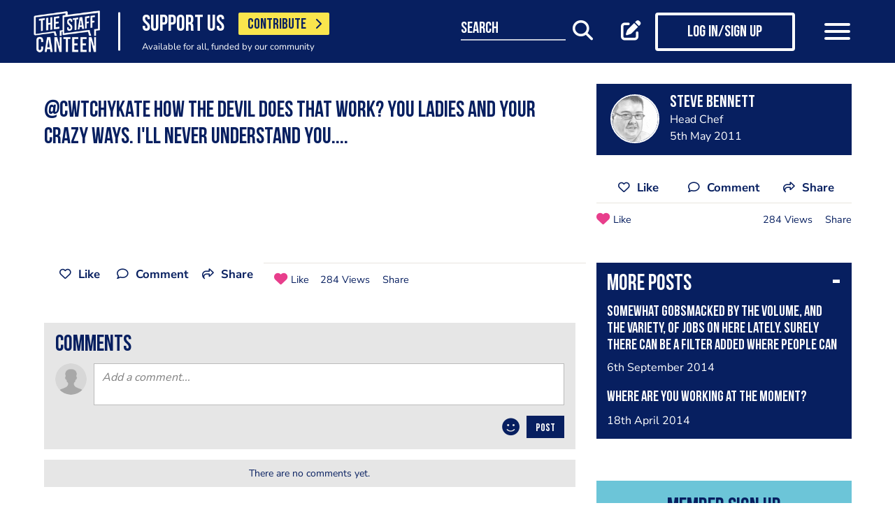

--- FILE ---
content_type: text/html; charset=UTF-8
request_url: https://www.thestaffcanteen.com/post/status-2675
body_size: 13092
content:
<!DOCTYPE html><html xmlns="http://www.w3.org/1999/xhtml">
<head prefix="og: http://ogp.me/ns">
    <meta charset="utf-8"/>    <title>A status post added by steve bennett</title>        <meta http-equiv="X-UA-Compatible" content="IE=edge,chrome=1"/>    <meta name="viewport" content="width=device-width, initial-scale=1, shrink-to-fit=no, maximum-scale=1, user-scalable=0"/>    <meta name="keywords" content=""/>    <meta name="description" content="@cwtchykate how the devil does that work? You ladies and your crazy ways. I&#039;ll never understand you...."/>    <meta property="twitter:card" content="summary_large_image"/>    <meta property="twitter:site" content="@canteentweets"/>    <meta property="twitter:creator" content="@canteentweets"/>    <meta property="twitter:title" content="A status post added by steve bennett"/>    <meta property="twitter:description" content="@cwtchykate how the devil does that work? You ladies and your crazy ways. I&#039;ll never understand you...."/>    <meta property="og:title" content="A status post added by steve bennett"/>    <meta property="og:site_name" content="The Staff Canteen"/>    <meta property="og:description" content="@cwtchykate how the devil does that work? You ladies and your crazy ways. I&#039;ll never understand you...."/>        <meta property="og:locale" content="en_GB"/>            <meta property="og:url" content="https://www.thestaffcanteen.com/post/status-2675"/>        <meta property="og:type" content="website"/>        <meta property="fb:app_id" content="478908826193300"/>    <meta name="format=detection" content="telephone"/>    <meta http-equiv="x-rim-auto-match" content="none"/>    <meta http-equiv="Content-Style-Type" content="text/css"/>    <meta http-equiv="Content-Script-Type" content="text/javascript"/>    <meta http-equiv="Content-Language" content="en_GB"/>        <link href="/manifest.json" rel="manifest"/>    <meta name="csrf-token" content="bfc5eb247df081f4e3d38ab812157f80fc32508907f1b2e190ec28661ea6303908020e89d4b48124d9f115de69b22b625ac63820d6db9f546b2aff5e0cce8456"/>    <link href="/img/favicon/favicon.png" type="image/png" rel="icon"/><link href="/img/favicon/favicon.png" type="image/png" rel="shortcut icon"/>    <base href="https://www.thestaffcanteen.com/">

    <link rel="dns-prefetch" href="//fonts.gstatic.com"/>
    <link rel="dns-prefetch" href="//fonts.googleapis.com"/>

    <link rel="stylesheet" href="/fonts/fontawesome6/css/all.min.css"/>    <link rel="stylesheet" href="//cdnjs.cloudflare.com/ajax/libs/animate.css/3.7.2/animate.min.css"/>
    
	<link rel="stylesheet" href="/css/lib.min.css"/>

    <link rel="stylesheet" href="/css/main.min.css?v=1.0.2671-gcf0e1"/>    <link rel="stylesheet" href="/css/extra.css?v=1.0.2671-gcf0e1"/>                <style type="text/css">
            .modal-contribute-popup {
  display: none !important;
}        </style>
                <script data-ad-client="ca-pub-2519525533812161" async src="https://pagead2.googlesyndication.com/pagead/js/adsbygoogle.js"></script>
<!-- Google Tag Manager -->
<script>(function(w,d,s,l,i){w[l]=w[l]||[];w[l].push({'gtm.start':
new Date().getTime(),event:'gtm.js'});var f=d.getElementsByTagName(s)[0],
j=d.createElement(s),dl=l!='dataLayer'?'&l='+l:'';j.async=true;j.src=
'https://www.googletagmanager.com/gtm.js?id='+i+dl;f.parentNode.insertBefore(j,f);
})(window,document,'script','dataLayer','GTM-PTGHZP');gtag('config', 'AW-949698049');</script>
<!-- End Google Tag Manager -->
<script src="https://www.googleoptimize.com/optimize.js?id=GTM-MNSLFRT"></script>        <script async src="https://securepubads.g.doubleclick.net/tag/js/gpt.js"></script>
    <script src="/js/src/adverts.js?v=1.0.2671-gcf0e1"></script></head>
<body class=" " data-user-id="" data-is-supplier="false" data-is-profile="false"><div id="app" class="app" v-bind="{&quot;data-is-production&quot;:&quot;true&quot;,&quot;data-name&quot;:&quot;The Staff Canteen&quot;,&quot;data-version&quot;:&quot;1.0&quot;,&quot;data-build&quot;:&quot;TSC2-2671-gcf0e1&quot;,&quot;data-revision&quot;:&quot;1.0.2671-gcf0e1&quot;,&quot;data-contributions&quot;:&quot;true&quot;}">
<nav class="navigation navbar fixed-top bg-primary" id="navigation">
    <div class="container px-15 px-lg-0">
        <div class="nav-top row justify-content-between align-items-center">
            <div class="col-12 col-lg-auto d-inline-flex justify-content-between align-items-center nav-inner-top">
                <a class="navbar-brand" href="/">
                    <img src="/img/logo.png" class="img-fluid logo" alt="The Staff Canteen">
                </a>
                                    <div class="navbar-text">
                        <div class="d-inline-flex align-items-center">
                            <span class="slogan pr-15 pr-md-20">SUPPORT US</span>
                            <a href="https://www.thestaffcanteen.com/contribute?itm_source=header&amp;itm_medium=yellow-button&amp;itm_campaign=contribute" class="btn btn-contribute btn-yellow d-inline-block">CONTRIBUTE <i class="icon fas fa-chevron-right"></i></a>
                        </div>
                        <div class="small-slogan">
                            Available for all, funded by our community                        </div>
                    </div>
                            </div>
                            <div>
                    <ul class="nav nav-pills nav-top-inner fadeIn">
                        <li class="nav-item">
                            <a class="nav-link" href="/news">news</a>
                        </li>
                        <li class="nav-item">
                            <a class="nav-link" href="/chefs-recipes">recipes</a>
                        </li>
                        <li class="nav-item">
                            <a class="nav-link" href="/chefs-features">features</a>
                        </li>
                        <li class="nav-item">
                            <a class="nav-link" href="/videos">videos</a>
                        </li>
                        <li class="nav-item">
                            <a class="nav-link" href="#">suppliers</a>
                        </li>
                        <li class="nav-item">
                            <a class="nav-link" href="https://jobs.thestaffcanteen.com/" target="_blank">jobs</a>
                        </li>
                    </ul>
                </div>
                <div class="col-12 col-lg-auto nav-menu d-flex justify-content-between align-items-center px-xl-0" id="js-nav-menu">
                    <div class="small-input-search-box">
                        <a class="btn-font btn-search mr-15 mr-md-20 mr-xl-40" data-toggle="my-nav" data-target="#form-search"
                        ref="search" @click="$root.$refs.search.prepare ? $root.$refs.search.prepare() : null">
                            <span class="small-input-search-fake">search</span> 
                            <i class="fas fa-search"></i>
                        </a>
                    </div>
                    <div class="d-inline-flex align-items-center">
                                                                                    <router-link to="/membership" class="btn-font mr-15 mr-md-20"
                                            v-tooltip.bottom="'Create post'">
                                    <i class="fas fa-edit"></i>
                                </router-link>
                                <router-link to="/membership" class="btn btn-log btn-primary-invert mr-15 mr-md-40">
                                    <i class="fas fa-user"></i>
                                    <span>Log in/Sign up</span>
                                </router-link>
                                                    
                        <button class="navbar-toggler" type="button" data-toggle="my-nav" data-target="#main-menu">
                            <span></span>
                            <span></span>
                            <span></span>
                        </button>
                    </div>
                </div>
                    </div>
    </div>
    <div class="nav-dropdowns">
        <div class="container position-relative">
            <div class="d-flex justify-content-end">
                <button type="button" class="close" id="js-btnClose">
                    <span aria-hidden="true">&times;</span>
                </button>
            </div>
        </div>
        <div class="nav-full" id="main-menu">
            <div class="mega-box">
                <ul class="nav nav-pills nav-inner" id="nav-inner">
                    <li class="nav-item">
                        <a class="nav-link" href="/News">news</a>
                    </li>
                    <li class="nav-item dropdown">
                        <a class="nav-link dropdown-toggle" id="recipes" href="#" data-toggle="mega-dropdown"
                           role="button" aria-haspopup="true" aria-expanded="false">recipes</a>
                        <div class="dropdown-menu-desktop recipes" aria-labelledby="recipes">
                            <div class="dropdown-header-wrap">
                                                                    <ul class="nav-list dropdown-header">
	<li><a href="/dashboard/#/post/recipe">post a recipe</a></li>
	<li><a href="/chefs-recipes">view all recipes</a></li>
</ul>
                                                            </div>
                            <div class="row row-10 desktop-wrapper">
                                                                    <div class="col-md-4">
                                        <div class="tags-box desktop b-white color-white d-flex flex-column">
                                            <div>
<h3>ingredients</h3>
</div>

<div class="flex-grow-1 d-flex justify-content-center align-items-center">
<p><a class="badge" href="/Beef-Recipes">beef</a> <a class="badge" href="/Pork-Recipes">pork</a> <a class="badge" href="/Lamb-Recipes">lamb</a> <a class="badge" href="/Chicken-Recipes">chicken</a> <a class="badge" href="/Duck-recipes">duck</a> <a class="badge" href="/Cod-Recipes">cod</a> <a class="badge" href="/Tuna-Recipes">tuna</a> <a class="badge" href="/Salmon-Recipes">salmon</a> <a class="badge" href="/Prawn-Recipes">prawns</a> <a class="badge" href="/Scallop-recipes">scallop</a> <a class="badge" href="/vegan-recipes">vegan</a> <a class="badge" href="/veganuary-recipes">veganuary</a></p>
<a class="badge" href="/burger-recipes">burgers</a>

<p>&nbsp;</p>
</div>

<div><a class="tag-footer" href="/chefs-recipes">all recipes</a></div>
                                        </div>
                                    </div>
                                                                                                                                    <div class="col-md-4">
                                        <div class="tags-box desktop b-white color-white d-flex flex-column">
                                            <div>
<h3>chefs</h3>
</div>

<div class="flex-grow-1 d-flex justify-content-center align-items-center">
<p><a class="badge" href="/chefs-recipes?keywords=paul+ainsworth">paul ainsworth</a> <a class="badge" href="chefs-recipes?keywords=tommy+banks">tommy banks</a> <a class="badge" href="chefs-recipes?keywords=daniel+clifford">daniel clifford</a> <a class="badge" href="chefs-recipes?keywords=angela+hartnett">angela hartnett</a> <a class="badge" href="chefs-recipes?keywords=phil+howard">phil howard</a> <a class="badge" href="chefs-recipes?keywords=simon+hulstone">simon hulstone</a> <a class="badge" href="chefs-recipes?keywords=tom+kerridge">tom kerridge</a> <a class="badge" href="chefs-recipes?keywords=tom+kitchin">tom kitchin</a> <a class="badge" href="chefs-recipes?keywords=nathan+outlaw">nathan outlaw</a> <a class="badge" href="chefs-recipes?keywords=simon+rogan">simon rogan</a> <a class="badge" href="chefs-recipes?keywords=john+williams">john williams</a></p>
</div>

<div><a class="tag-footer" href="/chefs-recipes">all chefs</a></div>
                                        </div>
                                    </div>
                                                            </div>
                        </div>
                    </li>
                    <li class="nav-item dropdown">
                        <a class="nav-link dropdown-toggle" id="features" href="#" data-toggle="mega-dropdown"
                           role="button" aria-haspopup="true" aria-expanded="false">features</a>
                                                    <div class="dropdown-menu-desktop features" aria-labelledby="features">
                                <div class="dropdown-header-wrap">
                                    <ul class="nav-list dropdown-header">
	<li><a href="/plating-up-progress">plating up progress</a></li>
	<li><a href="/Featured-Chef">featured chef</a></li>
	<li><a href="/The-Staff-Canteen-Meets">The Staff Canteen Meets</a></li>
	<li><a href="/Britain-s-Got-Talent#/">Chefs to Watch</a></li>
	<li><a href="/Heroes-of-the-Hotplate">Heroes of the Hotplate</a></li>
	<li><a href="/Editorials-and-Advertorials">Editorials</a></li>
	<li><a href="/menu-watch">Behind the Menu</a></li>
	<li><a href="/Market-Report-Seasonal-Updates">What&#39;s in Season</a></li>
	<li><a href="/Pastry-Chefs">Pastry Chef</a></li>
	<li><a href="/are-you-being-served-">Are You Being Served</a></li>
	<li><a href="/kitchen-products">kitchen products</a></li>
	<li><a href="/Michelin-Star-Chefs#/">Michelin Star Chefs</a></li>
	<li><a href="/hospitality-industry-coronavirus-updates#/">Hospitality Industry Coronavirus Updates</a></li>
	<li><a href="/chefs-features">view all features</a></li>
</ul>
                                </div>
                            </div>
                                            </li>
                    <li class="nav-item">
                        <a class="nav-link" href="/videos">videos</a>
                    </li>
                    <li class="nav-item dropdown">
                        <a class="nav-link dropdown-toggle" id="suppliers" href="#" data-toggle="mega-dropdown"
                           role="button" aria-haspopup="true" aria-expanded="false">suppliers</a>

                        <div class="dropdown-menu-desktop dropdown-right suppliers" aria-labelledby="suppliers">
                            <div class="dropdown-header-wrap">
                                                                    <ul class="nav-list dropdown-header">
	<li><a href="/#/sign-up/supplier">add your business</a></li>
	<li><a href="/#/sign-up/supplier">sign-up</a></li>
	<li><a href="/suppliers">view all suppliers</a></li>
</ul>
                                                            </div>
                            <div class="row row-10 desktop-wrapper">
                                                                    <div class="col-md-4">
                                        <div class="tags-box desktop b-white color-white d-flex flex-column">
                                            <div>
<h3>By type</h3>
</div>

<div class="flex-grow-1 d-flex justify-content-center align-items-center">
<p><a class="badge" href="/suppliers?q=catering&amp;f=1#/">catering</a> <a class="badge" href="/suppliers?q=clothing&amp;f=1#/">clothing</a> <a class="badge" href="/suppliers?q=equipment&amp;f=1#/">equipment</a> <a class="badge" href="/suppliers?q=knives&amp;f=1#/">knives</a> <a class="badge" href="/suppliers?q=tableware&amp;f=1#/">tableware</a></p>
</div>

<div><a class="tag-footer" href="/suppliers">all suppliers</a></div>
                                        </div>
                                    </div>
                                                                                                    <div class="col-md-4">
                                        <div class="tags-box desktop b-white color-white d-flex flex-column">
                                            <div>
<h3>by location</h3>
</div>

<div class="flex-grow-1 d-flex justify-content-center align-items-center">
<p><a class="badge" href="suppliers?l=birmingham">birmingham</a> <a class="badge" href="suppliers?l=bristol">bristol</a> <a class="badge" href="suppliers?l=edinburgh">edinburgh</a> <a class="badge" href="suppliers?l=glasgow">glasgow</a> <a class="badge" href="suppliers?l=London">london</a> <a class="badge" href="suppliers?l=manchester">manchester</a> <a class="badge" href="suppliers?l=sheffield">sheffield</a></p>
</div>

<div><a class="tag-footer" href="/suppliers">all locations</a></div>
                                        </div>
                                    </div>
                                                            </div>
                        </div>
                    </li>
                    <li class="nav-item dropdown">
                        <a class="nav-link dropdown-toggle" id="jobs" href="#" data-toggle="mega-dropdown" role="button"
                           aria-haspopup="true" aria-expanded="false">jobs</a>
                        <div class="dropdown-menu-desktop dropdown-right jobs" aria-labelledby="jobs">
                            <div class="dropdown-header-wrap">
                                                                    <ul class="nav-list dropdown-header">
	<li><a href="https://jobs.thestaffcanteen.com/recruiter-register" target="_blank">post a job</a></li>
	<li><a href="https://jobs.thestaffcanteen.com/candidate-register" target="_blank">submit your cv</a></li>
	<li><a href="https://jobs.thestaffcanteen.com" target="_blank">view all jobs</a></li>
</ul>
                                                            </div>
                            <div class="row row-10 desktop-wrapper">
                                                                    <div class="col-md-4">
                                        <div class="tags-box desktop b-white color-white">
                                            <div>
<h3>By type</h3>
</div>

<div class="flex-grow-1 d-flex justify-content-center align-items-center">
<p><a class="badge" href="https://jobs.thestaffcanteen.com/assistant-chef" target="_blank">assistant chef</a> <a class="badge" href="https://jobs.thestaffcanteen.com/chalet-chef" target="_blank">chalet chef</a> <a class="badge" href="https://jobs.thestaffcanteen.com/chef-de-partie" target="_blank">chef de partie</a> <a class="badge" href="https://jobs.thestaffcanteen.com/commis-chef" target="_blank">commis chef</a> <a class="badge" href="https://jobs.thestaffcanteen.com/cruise-chef" target="_blank">cruise chef</a> <a class="badge" href="https://jobs.thestaffcanteen.com/executive-chef" target="_blank">executive chef</a> <a class="badge" href="https://jobs.thestaffcanteen.com/head-chef" target="_blank">head chef</a> <a class="badge" href="https://jobs.thestaffcanteen.com/pastry-chef" target="_blank">pastry chef</a> <a class="badge" href="https://jobs.thestaffcanteen.com/private-chef" target="_blank">private chef</a> <a class="badge" href="https://jobs.thestaffcanteen.com/sous-chef" target="_blank">sous chef</a></p>
</div>

<div><a class="tag-footer" href="https://jobs.thestaffcanteen.com/" target="_blank">all jobs</a></div>
                                        </div>
                                    </div>
                                                                                                    <div class="col-md-4">
                                        <div class="tags-box desktop b-white color-white d-flex flex-column">
                                            <div>
<h3>by location</h3>
</div>

<div class="flex-grow-1 d-flex justify-content-center align-items-center">
<p><a class="badge" href="https://jobs.thestaffcanteen.com/jobs-in-belfast" target="_blank">belfast</a> <a class="badge" href="https://jobs.thestaffcanteen.com/jobs-in-birmingham" target="_blank">birmingham</a> <a class="badge" href="https://jobs.thestaffcanteen.com/jobs-in-bristol" target="_blank">bristol</a> <a class="badge" href="https://jobs.thestaffcanteen.com/jobs-in-edinburgh" target="_blank">edinburgh</a> <a class="badge" href="https://jobs.thestaffcanteen.com/jobs-in-glasgow" target="_blank">glasgow</a> <a class="badge" href="https://jobs.thestaffcanteen.com/jobs-in-leeds" target="_blank">leeds</a> <a class="badge" href="https://jobs.thestaffcanteen.com/London" target="_blank">london</a> <a class="badge" href="https://jobs.thestaffcanteen.com/jobs-in-manchester " target="_blank">manchester</a> <a class="badge" href="https://jobs.thestaffcanteen.com/jobs-in-sheffield" target="_blank">sheffield</a> <a class="badge" href="https://jobs.thestaffcanteen.com/jobs-in-southampton" target="_blank">southampton</a></p>
</div>

<div><a class="tag-footer" href="https://jobs.thestaffcanteen.com/" target="_blank">all locations</a></div>
                                        </div>
                                    </div>
                                                            </div>
                        </div>
                    </li>
                    <li class="nav-item">
                        <a class="nav-link" href="https://shop.thestaffcanteen.com/">shop</a>
                    </li>
                    <li class="nav-item dropdown">
                        <a class="nav-link dropdown-toggle" id="more" href="#" data-toggle="mega-dropdown" role="button"
                           aria-haspopup="true" aria-expanded="false">more</a>
                        <div class="dropdown-menu-desktop dropdown-right more" aria-labelledby="more">
                            <div class="dropdown-header-wrap">
                                                                    <ul class="nav-list dropdown-header">
	<li><a href="/cuts-guides">cuts guide</a></li>
	<li><a href="/how-to">how to</a></li>
	<li><a href="/The-Staff-Canteen-Live">the staff canteen live</a></li>
	<li><a href="/chef-competitions-and-guides">Chef Competitions and Guides</a></li>
	<li><a href="/professional-chef-tv-shows">Professional Chef TV Shows</a></li>
</ul>
                                                            </div>
                            <div class="row row-10 desktop-wrapper">
                                                                    <div class="col-md-4">
                                        <div class="tags-box desktop b-white color-white d-flex flex-column">
                                            <div>
<h3>The Staff Canteen Awards</h3>
</div>

<div class="flex-grow-1 d-flex justify-content-center align-items-center">
<p><a class="badge" href="/chef-of-the-year">Chef Of The Year</a> <a class="badge" href="/one-to-watch">One To Watch</a> <a class="badge" href="/social-media-influencer">Social Media Influencer</a><br />
<a class="badge" href="/seasonal-and-sustainable-dish">Sustainable Business of the Year</a> <a class="badge" href="/kp-of-the-year">KP Of The Year</a> <a class="badge" href="/lockdown-community-hero">Hospitality Hero</a>&nbsp;<a class="badge" href="/front-of-house-team-of-the-year">Front Of House Team Of The Year</a>&nbsp;<a class="badge" href="/member-of-the-year">Member Of The Year</a>&nbsp;</p>
</div>

<div><a class="tag-footer" href="/tsc-awards">view all</a></div>
                                        </div>
                                    </div>
                                                                                                    <div class="col-md-4">
                                        <div class="tags-box desktop b-white color-white d-flex flex-column">
                                            <div>
<h3>The Staff Canteen Live</h3>
</div>

<div class="flex-grow-1 d-flex justify-content-center align-items-center">
<p><a class="badge" href="/The-Staff-Canteen-Live-2025">The Staff Canteen Live 2025</a>&nbsp;<a class="badge" href="/The-Staff-Canteen-Live-2024">The Staff Canteen Live 2024</a>&nbsp;<a class="badge" href="/The-Staff-Canteen-Live-2023">The Staff Canteen Live 2023</a>&nbsp;<a class="badge" href="/The-Staff-Canteen-Live-2022">The Staff Canteen Live 2022</a>&nbsp;<a class="badge" href="/The-Staff-Canteen-Live-2021">The Staff Canteen Live 2021</a>&nbsp;<a class="badge" href="/The-Staff-Canteen-Live-2020">The Staff Canteen Live 2020</a>&nbsp;<a class="badge" href="/The-Staff-Canteen-Live-2019">The Staff Canteen Live 2019</a></p>
</div>

<div><a class="tag-footer" href="/The-Staff-Canteen-Live">view all</a></div>
                                        </div>
                                    </div>
                                                                                                    <div class="col-md-4">
                                        <div class="tags-box desktop b-white color-white d-flex flex-column">
                                            <div>
<h3>Chef competitions &amp; guides</h3>
</div>

<div class="flex-grow-1 d-flex justify-content-center align-items-center">
<p><a class="badge" href="/AA-Restaurant-Guide">AA Restaurant Guide</a> <a class="badge" href="/CGC-Graduate-Awards ">CGC Graduate Awards</a> <a class="badge" href="/Good-Food-Guide ">Good Food Guide</a> <a class="badge" href="/Michelin-Guide">Michelin Guide</a> <a class="badge" href="/The-Craft-Guild-of-Chefs-National-Chef-of-the-Year">National Chef of the Year</a> <a class="badge" href="/The-Roux-Scholarship">The Roux Scholarship</a> <a class="badge" href="/The-World-s-50-Best-Restaurants">The World&rsquo;s Best 50 Restaurants</a> <a class="badge" href="/Michelin-Guide-UK-Latest">Michelin Guide UK</a></p>
</div>

<div><a class="tag-footer" href="/chef-competitions-and-guides#/">view all</a></div>
                                        </div>
                                    </div>
                                                                                                    <div class="col-md-4">
                                        <div class="tags-box desktop b-white color-white d-flex flex-column">
                                            <div>
<h3>professional chef tv shows</h3>
</div>

<div class="flex-grow-1 d-flex justify-content-center align-items-center">
<p><a class="badge" href="https://www.thestaffcanteen.com/Great-British-Menu-2026#/">Great British Menu 2026</a>&nbsp;<a class="badge" href="https://www.thestaffcanteen.com/great-british-menu-2025-everything-you-need-to-know#/">Great British Menu 2025</a>&nbsp;<a class="badge" href="https://www.thestaffcanteen.com/great-british-menu-2024-everything-you-need-to-know#/">Great British Menu 2024</a>&nbsp;<a class="badge" href="https://www.thestaffcanteen.com/Great-British-Menu-2023-everything-you-need-to-know#/">Great British Menu 2023</a>&nbsp;<a class="badge" href="https://www.thestaffcanteen.com/Great-British-Menu-2022-everything-you-need-to-know#/">Great British Menu 2022</a>&nbsp;<a class="badge" href="https://www.thestaffcanteen.com/Great-British-Menu-2021#/">Great British Menu 2021</a>&nbsp;<a class="badge" href="/Great-British-Menu-2020">Great British Menu 2020</a>&nbsp; <a class="badge" href="https://www.thestaffcanteen.com/masterchef-the-professionals-2025#/" target="_blank">Masterchef: The Professionals 2025</a> <a class="badge" href="https://www.thestaffcanteen.com/masterchef-the-professionals-2024#/" target="_blank">Masterchef: The Professionals 2024</a> <a class="badge" href="https://www.thestaffcanteen.com/MasterChef-The-Professionals-2023#/">Masterchef: The Professionals 2023</a> <a class="badge" href="https://www.thestaffcanteen.com/MasterChef-The-Professionals-2022#/">Masterchef: The Professionals 2022</a> <a class="badge" href="https://www.thestaffcanteen.com/MasterChef-The-Professionals-2020#/">Masterchef: The Professionals 2020</a></p>
</div>

<div><a class="tag-footer" href="/professional-chef-tv-shows">view all</a></div>
                                        </div>
                                    </div>
                                                            </div>
                        </div>
                    </li>
                </ul>
            </div>
            <div class="ios-fix"></div>
        </div>
        <search class="nav-full" ref="search" id="form-search" inline-template>
            <form class="form-autosuggest" role="form">
                <div class="form-pd">
                    <div class="form-group input-group">
                        <input v-model="keyword" class="form-control" type="search" maxlength="255"
                               @input="onSearchInput" autocomplete="off" placeholder="Search">
                        <div class="input-group-addon">
                            <button type="submit" class="btn btn-searching" @click.prevent="onSubmit">
                                <i class="fas" :class="{'fa-search': !loading, 'fa-fan fa-spin': loading}"></i>
                            </button>
                        </div>
                    </div>
                </div>
                <div class="mt-20">
                    <ul class="list-group list-autosuggest">
                        <li class="list-group-item" v-for="item in items">
                            <a @click="onItemSelect($event)" :href="'/search?q=' + item.keyword.split(' ').join('+')">{{item.keyword}}</a>
                        </li>
                    </ul>
                </div>
            </form>
        </search>
    </div>
</nav>

<div class="page-with-adds">
    <div class="col-12 col-xlll-auto px-0">
        <section class="section pt-15 pt-md-30 main-content color-primary">
            <div class="container container-xl">
                <div class="row">
                    <div class="col-12 col-lg-7 col-xl-8 d-flex flex-column animate-me as-first">
                        <div class="top-nav">
                            <div class="mb-20">
                                    <advert id="div-gpt-ad-1561566009862-0" :min_width="992" :dynamic-slot="true"></advert>
                                    <advert id="div-gpt-ad-1561619719361-0" :max_width="992"></advert>
                            </div>
                                                            <div class="post-status">
                                    <h1><p>@cwtchykate how the devil does that work? You ladies and your crazy ways. I'll never understand you....</p>
</h1>
                                </div>
                                                        <div class="row justify-content-between align-items-center my-30 d-lg-none">
                                <div class="col-12 social-media social-media-primary">
                                    <share2 :raw-post="'[base64]'" :wide="false"/>
                                </div>
                            </div>
                        </div>
                    </div>
                    <div class="col-12 col-lg-5 col-xl-4 d-flex flex-column">
                        <div class="post-profile-box post-profile-box-2 main-header media animate-me as-second d-none d-lg-flex">
                            <a href="/users/steve-bennett/5db6b939342b00004c0054ec"><img src="//s3-eu-west-1.amazonaws.com/tscsmallimages/2014/01/20/00_16_42_185_photo_2780.jpg" class="img-fluid rounded-circle" alt="steve bennett" /></a><div class="media-body pb-5" id="posted-anchor">
    <h3 class="p0"><a href="/users/steve-bennett/5db6b939342b00004c0054ec"><p>steve bennett</p>
</a></h3>
    <span>Head Chef</span>
    <span>5th May 2011</span>
</div>
                        </div>
                        <div class="post-profile-box post-profile-box-follow main-header media animate-me as-second d-lg-none">
                            <a href="/users/steve-bennett/5db6b939342b00004c0054ec"><img src="//s3-eu-west-1.amazonaws.com/tscsmallimages/2014/01/20/00_16_42_185_photo_2780.jpg" class="img-fluid rounded-circle" alt="steve bennett" /></a><div class="media-body pb-5" id="posted-anchor">
    <h3 class="p0"><a href="/users/steve-bennett/5db6b939342b00004c0054ec"><p>steve bennett</p>
</a></h3>
    <span>Head Chef</span>
    <follow :icon="true" :invert="false" user-id="5db6b939342b00004c0054ec" :is-followed="false"/>
</div>
                        </div>
                                                <div class="d-none d-lg-block mt-20 animate-me as-second">
                            <div class="social-media social-media-primary pb-10">
                                <share2 :raw-post="'[base64]'" :wide="false"/>
                            </div>
                        </div>
                    </div>
                </div>
                <div class="row">
                    <aside class="col-12 col-lg-5 col-xl-4 order-lg-3 animate-me as-second">
                        <div class="row">
                            <div class="col-12">
                                <div class="related-articles-box bg-primary color-white pt-15 pb-5 mt-15 mt-md-30 position-sticky">
                                    <div class="px-15 main-header">
    <div class="h2">
        <a class="related-article-title" data-toggle="collapse" data-target=".related-article-box" aria-expanded="false" role="button" rel="nofollow" btn-label="see more posts">
            <span class="label">More posts</span>
        </a>
    </div>
</div>
<div class="collapse related-article-box">
                    <article class="article-box py-10 px-15 position-relative">
            <div class="media">
                                <div class="media-body">
                    <div class="h3"><a href="https://www.thestaffcanteen.com/post/status-20632">somewhat gobsmacked by the volume, and the variety, of jobs on here lately. surely there can be a filter added where people can choose to not be so heavily inundated with the continual stream of irrelevant positions listed? i understand people want their</a></div>
                    <time>6th September 2014</time>
                </div>
            </div>
<!--            <div class="mt-10 p7">-->
<!--                --><!--                --><!--                    --><!--                    --><!--                --><!--                    --><!--                    --><!--                --><!--                    --><!--                    --><!--                --><!--                    --><!--                    --><!--                --><!--            </div>-->
        </article>
                    <article class="article-box py-10 px-15 position-relative">
            <div class="media">
                                <div class="media-body">
                    <div class="h3"><a href="https://www.thestaffcanteen.com/post/status-17568">where are you working at the moment?</a></div>
                    <time>18th April 2014</time>
                </div>
            </div>
<!--            <div class="mt-10 p7">-->
<!--                --><!--                --><!--                    --><!--                    --><!--                --><!--                    --><!--                    --><!--                --><!--                    --><!--                    --><!--                --><!--                    --><!--                    --><!--                --><!--            </div>-->
        </article>
    </div>                                </div>
                            </div>
                        </div>
                        <div class="mt-30">
                            <div class="row">
                                <div class="col-12 col-sm-8 col-lg-12">
                                        <form class="form form-classic form-sign-up text-left text-md-center mt-15 mt-xl-30" method="post">
        <div class="main-header mt-5">
            <div class="h2">Member Sign Up</div>
            <p>
                Sign up as a member of The Staff Canteen and get the latest updates on news, recipes, jobs, videos, podcasts and much more.
            </p>
        </div>
        <div class="form-group">
            <div class="row align-items-center">
                <div class="col-12 mt-10 mt-md-25">
                    <input class="form-control" type="email" value="" name="email" id="member-sign-up-box" placeholder="enter email address">
                </div>
                <div class="col-12 mt-20 text-center">
                    <router-link tag="button" :to="{name:'sign-up', params: {type:'member', emailFromMemberBox: true}}" type="submit" class="btn btn-primary"><span>sign-up</span></router-link>

                </div>
            </div>
        </div>
    </form>
                                </div>
                                <div class="col-12 col-sm-4 col-lg-12">
                                    <div class="px-lg-15 position-sticky mt-20 mt-sm-0 mt-lg-40 advert">
                                            <advert id="div-gpt-ad-1561565949069-0" :min_width="992"></advert>
                                    </div>
                                </div>
                            </div>
                        </div>
                    </aside>
                    <main class="col-12 col-lg-7 col-xl-8 animate-me as-second">
                        <div class="top-nav">
                            <div class="row justify-content-between align-items-center mt-20 mb-40 d-none d-lg-flex">
                                <share2 :raw-post="'[base64]'" :wide="true"/>
                            </div>
                            <comments post-id="5db6b9a2342b00004c035475"></comments>                            <div class="mt-15 mt-xl-40">
                                    <div class="support-content main-content">
        <article>
                            <div class="h2">Built by Chefs. Powered by You.</div>
                        <p>For 17 years, The Staff Canteen has been the meeting place for chefs and hospitality professionals&mdash;your stories, your skills, your space.</p>

<p>Every recipe, every video, every news update exists because this community makes it possible.</p>

<p>We&rsquo;ll never hide content behind a paywall, but we need your help to keep it free.</p>

<p>If The Staff Canteen has inspired you, informed you, or simply made you smile, chip in &pound;3&mdash;less than a coffee&mdash;to keep this space thriving.</p>

<p><strong style="background: #fae54d;">Together, we keep the industry connected. Together, we move forward.</strong></p>
        </article>
        <div class="support-content-bottom">
            <div class="d-none d-md-flex justify-content-end align-items-center text-right">
                <h4 class="mb-0 pr-20">Support Us</h4>
                <a href="https://www.thestaffcanteen.com/contribute?itm_source=content-text&amp;itm_medium=yellow-button&amp;itm_campaign=contribute" class="btn btn-contribute btn-yellow">CONTRIBUTE <i class="icon fas fa-chevron-right"></i></a>
            </div>
            <div class="mt-15 d-flex justify-content-start align-items-center  justify-content-md-end">
                <a href="https://www.thestaffcanteen.com/contribute?itm_source=content-text&amp;itm_medium=yellow-button&amp;itm_campaign=contribute" class="btn btn-contribute btn-primary d-md-none">CONTRIBUTE <i class="icon fas fa-chevron-right"></i></a>
                <img class="payments-logos ml-20" src="/img/payments-logos.png" alt="Support The Staff Canteen">
            </div>
        </div>
    </div>
                            </div>
                            <div class="mt-25 mb-10">
                                    <advert id="div-gpt-ad-1561566009862-0" :min_width="992" :dynamic-slot="true"></advert>
                            </div>
                        </div>
                        <div class="mt-30 d-md-none advert">
                                <advert id="div-gpt-ad-1561568682303-0" :max_width="992"></advert>
                        </div>
                    </main>
                </div>
            </div>
        </section>
            <section class="section-like related-posts pt-15 pb-30 animate-me as-second">
        <div class="container container-xl px-0">
            <div class="main-header color-primary px-15 pb-7">
                <div class="h2 mb-0">You may also like...</div>
            </div>
            <div class="slick-like">
                                                        <div class="slick-item">
                        <div class="card card-post image">
                            <img src="//s3-eu-west-1.amazonaws.com/tscsmallimages/2025/08/25/6888fb128b62b27f883b2296/1756082957-316168abb30d4d2e71-14528745.jpg" alt="1000038349.jpg">                            <div class="card-badge">#status</div>
                            <div class="card-caption">
                                <div class="h2 card-title">Helllo everyone! <img class="emojione" alt="&#x1f44b;" title=":wave:" src="https://cdn.jsdelivr.net/emojione/assets/4.5/png/32/1f44b.png"/>
I&#039;m looking for a full time chef (Sous/Snr CDP) to join my team at The Skillet on Hyndland Street, Glasgow West End.
We&#039;re a new small plates restaurant focusing on big, bold flavours using the best of Scotlands seasonal produce. <img class="emojione" alt="&#x1f955;" title=":carrot:" src="https://cdn.jsdelivr.net/emojione/assets/4.5/png/32/1f955.png"/>
Ideally you will have a fresh food/semi fine dining background and will be confident preparing and cooking fish &amp; meat. Service is very fast paced once we get going so attention to detail and communication skills are paramount.   
We&#039;re a small team (4 chefs) so everyone needs to pull their weight! 
✨️Hourly Rate DOE✨️4 day working week (3 doubles and a half day)✨️ Closed Mondays and Tuesdays✨️Staff meals ✨️Equal share of GREAT tips (10% service charge)✨️ Opportunity to put dishes on the menu
Looking to have trials in over the next couple of weeks!
Could you be the missing piece? <img class="emojione" alt="&#x1f9e9;" title=":jigsaw:" src="https://cdn.jsdelivr.net/emojione/assets/4.5/png/32/1f9e9.png"/>
Check out our food &amp; drink menus on our website. (www.skillethyndlandst.com)
Please forward your cv and cover letter to <a href="/cdn-cgi/l/email-protection" class="__cf_email__" data-cfemail="630b060f0f0c2310080a0f0f06170b1a0d070f020d0710174d000c0e">[email&#160;protected]</a>
Thank you 🫶<img class="emojione" alt="&#x1f3fb;" title=":tone1:" src="https://cdn.jsdelivr.net/emojione/assets/4.5/png/32/1f3fb.png"/></div>
                            </div>
                                                            <a href="/post/helllo-everyone-i-m-looking-for-a-full-time-chef-sous-snr-cdp-to-join-my-team-at-the-skillet-on-1756083057" title="Helllo everyone! 👋
I&amp;#039;m looking for a full time chef (Sous/Snr CDP) to join my team at The Skillet on Hyndland Street, Glasgow West End.
We&amp;#039;re a new small plates restaurant focusing on big, bold flavours using the best of Scotlands seasonal produce. 🥕
Ideally you will have a fresh food/semi fine dining background and will be confident preparing and cooking fish &amp;amp; meat. Service is very fast paced once we get going so attention to detail and communication skills are paramount.   
We&amp;#039;re a small team (4 chefs) so everyone needs to pull their weight! 
✨️Hourly Rate DOE✨️4 day working week (3 doubles and a half day)✨️ Closed Mondays and Tuesdays✨️Staff meals ✨️Equal share of GREAT tips (10% service charge)✨️ Opportunity to put dishes on the menu
Looking to have trials in over the next couple of weeks!
Could you be the missing piece? 🧩
Check out our food &amp;amp; drink menus on our website. (www.skillethyndlandst.com)
Please forward your cv and cover letter to hello@skillethyndlandst.com
Thank you 🫶🏻" class="link"></a>                                                    </div>
                    </div>
                                                        <div class="slick-item">
                        <div class="card card-post image">
                            <img src="//s3-eu-west-1.amazonaws.com/tscsmallimages/2025/05/22/682f343a8b62b26d83431ba8/1747924631-9126682f3697decbb2-63883747.png" alt="1.png">                            <div class="card-badge">#status</div>
                            <div class="card-caption">
                                <div class="h2 card-title">Zuppa del Giorno</div>
                            </div>
                                                            <a href="/post/zuppa-del-giorno-1747924948" title="Zuppa del Giorno" class="link"></a>                                                    </div>
                    </div>
                                                        <div class="slick-item">
                        <div class="card card-post image">
                            <img src="/img/placeholder.jpg" alt="🚨 WARNING: UK weather predictions say London can expect snowfall as early as 30 November ❄️
Is your kitchen ready for winter? Serve silky smooth, consistent soups with Mustard Foods: https://www.mustardfoods.com/collections/soups">                            <div class="card-badge">#status</div>
                            <div class="card-caption">
                                <div class="h2 card-title"><img class="emojione" alt="&#x1f6a8;" title=":rotating_light:" src="https://cdn.jsdelivr.net/emojione/assets/4.5/png/32/1f6a8.png"/> WARNING: UK weather predictions say London can expect snowfall as early as 30 November <img class="emojione" alt="&#x2744;" title=":snowflake:" src="https://cdn.jsdelivr.net/emojione/assets/4.5/png/32/2744.png"/>
Is your kitchen ready for winter? Serve silky smooth, consistent soups with Mustard Foods: https://www.mustardfoods.com/collections/soups</div>
                            </div>
                                                            <a href="/post/warning-uk-weather-predictions-say-london-can-expect-snowfall-as-early-as-30-november-is-your-1730987593" title="🚨 WARNING: UK weather predictions say London can expect snowfall as early as 30 November ❄️
Is your kitchen ready for winter? Serve silky smooth, consistent soups with Mustard Foods: https://www.mustardfoods.com/collections/soups" class="link"></a>                                                    </div>
                    </div>
                                                        <div class="slick-item">
                        <div class="card card-post image">
                            <img src="/img/placeholder.jpg" alt="Looking for a partner or partners to Launch this business">                            <div class="card-badge">#status</div>
                            <div class="card-caption">
                                <div class="h2 card-title">Looking for a partner or partners to Launch this business</div>
                            </div>
                                                            <a href="/post/looking-for-a-partner-or-partners-to-launch-this-business-1724686873" title="Looking for a partner or partners to Launch this business" class="link"></a>                                                    </div>
                    </div>
                                                        <div class="slick-item">
                        <div class="card card-post image">
                            <img src="/img/placeholder.jpg" alt="Mustard Foods&#039; Thai Green Chicken Curry wins Gold Star at Great Taste Awards">                            <div class="card-badge">#status</div>
                            <div class="card-caption">
                                <div class="h2 card-title">Mustard Foods&#039; Thai Green Chicken Curry wins Gold Star at Great Taste Awards</div>
                            </div>
                                                            <a href="/post/mustard-foods-thai-green-chicken-curry-wins-gold-star-at-great-taste-awards-1723205894" title="Mustard Foods&amp;#039; Thai Green Chicken Curry wins Gold Star at Great Taste Awards" class="link"></a>                                                    </div>
                    </div>
                                                        <div class="slick-item">
                        <div class="card card-post image">
                            <img src="/img/placeholder.jpg" alt="Does your team use Procure Wizard, Caternet or Foodbuy? 
Mustard Foods can support your purchasing team with product integration on any ERP system. Email info@mustardfoods.com for more info">                            <div class="card-badge">#status</div>
                            <div class="card-caption">
                                <div class="h2 card-title">Does your team use Procure Wizard, Caternet or Foodbuy? 
Mustard Foods can support your purchasing team with product integration on any ERP system. Email <a href="/cdn-cgi/l/email-protection" class="__cf_email__" data-cfemail="3c55525a537c51494f485d4e585a5353584f125f5351">[email&#160;protected]</a> for more info</div>
                            </div>
                                                            <a href="/post/does-your-team-use-procure-wizard-caternet-or-foodbuy-mustard-foods-can-support-your-purchasing-1720533752" title="Does your team use Procure Wizard, Caternet or Foodbuy? 
Mustard Foods can support your purchasing team with product integration on any ERP system. Email info@mustardfoods.com for more info" class="link"></a>                                                    </div>
                    </div>
                                                        <div class="slick-item">
                        <div class="card card-post image">
                            <img src="/img/placeholder.jpg" alt="Have you enrolled at The Philly Academy? A new, FREE, online video resource open to chefs across hospitality 👨‍🍳👩‍🍳 https://www.philadelphiaprofessional.co.uk/the-philly-academy/">                            <div class="card-badge">#status</div>
                            <div class="card-caption">
                                <div class="h2 card-title">Have you enrolled at The Philly Academy? A new, FREE, online video resource open to chefs across hospitality <img class="emojione" alt="&#x1f468;&#x200d;&#x1f373;" title=":man_cook:" src="https://cdn.jsdelivr.net/emojione/assets/4.5/png/32/1f468-1f373.png"/><img class="emojione" alt="&#x1f469;&#x200d;&#x1f373;" title=":woman_cook:" src="https://cdn.jsdelivr.net/emojione/assets/4.5/png/32/1f469-1f373.png"/> https://www.philadelphiaprofessional.co.uk/the-philly-academy/</div>
                            </div>
                                                            <a href="/post/have-you-enrolled-at-the-philly-academy-a-new-free-online-video-resource-open-to-chefs-across-1713267517" title="Have you enrolled at The Philly Academy? A new, FREE, online video resource open to chefs across hospitality 👨‍🍳👩‍🍳 https://www.philadelphiaprofessional.co.uk/the-philly-academy/" class="link"></a>                                                    </div>
                    </div>
                                                        <div class="slick-item">
                        <div class="card card-post image">
                            <img src="//s3-eu-west-1.amazonaws.com/tscsmallimages/2024/03/28/6513d5f48b62b20ea76e8408/1711616713-7205660532c9afe8e5-04818610.png" alt="2.png">                            <div class="card-badge">#status</div>
                            <div class="card-caption">
                                <div class="h2 card-title">Mustard At Home&#039;s annual easter sale is on! Buy one get one free sitewide using the code EASTER2024 at checkout:  https://shop.mustardfoods.com</div>
                            </div>
                                                            <a href="/post/mustard-at-home-s-annual-easter-sale-is-on-buy-one-get-one-free-sitewide-using-the-code-easter2024-1711616775" title="Mustard At Home&amp;#039;s annual easter sale is on! Buy one get one free sitewide using the code EASTER2024 at checkout:  https://shop.mustardfoods.com" class="link"></a>                                                    </div>
                    </div>
                                                        <div class="slick-item">
                        <div class="card card-post image">
                            <img src="/img/placeholder.jpg" alt="As hot as mustard! A brief history of mustard in foods: https://www.mustardfoods.com/2024/02/22/as-hot-as-mustard-a-brief-history-of-mustard-in-foods/">                            <div class="card-badge">#status</div>
                            <div class="card-caption">
                                <div class="h2 card-title">As hot as mustard! A brief history of mustard in foods: https://www.mustardfoods.com/2024/02/22/as-hot-as-mustard-a-brief-history-of-mustard-in-foods/</div>
                            </div>
                                                            <a href="/post/as-hot-as-mustard-a-brief-history-of-mustard-in-1708933813" title="As hot as mustard! A brief history of mustard in foods: https://www.mustardfoods.com/2024/02/22/as-hot-as-mustard-a-brief-history-of-mustard-in-foods/" class="link"></a>                                                    </div>
                    </div>
                                                        <div class="slick-item">
                        <div class="card card-post image">
                            <img src="/img/placeholder.jpg" alt="Have you tried our Persian Lamb Stew? Ideal for cous cous, rice or tabbouleh: https://wholesale.mustardfoods.com/collections/lamb/products/persian-lamb-stew-3-x-1-2kg-am-gf">                            <div class="card-badge">#status</div>
                            <div class="card-caption">
                                <div class="h2 card-title">Have you tried our Persian Lamb Stew? Ideal for cous cous, rice or tabbouleh: https://wholesale.mustardfoods.com/collections/lamb/products/persian-lamb-stew-3-x-1-2kg-am-gf</div>
                            </div>
                                                            <a href="/post/have-you-tried-our-persian-lamb-stew-ideal-for-cous-cous-rice-or-1707989892" title="Have you tried our Persian Lamb Stew? Ideal for cous cous, rice or tabbouleh: https://wholesale.mustardfoods.com/collections/lamb/products/persian-lamb-stew-3-x-1-2kg-am-gf" class="link"></a>                                                    </div>
                    </div>
                            </div>
        </div>
    </section>
    </div>
    <div class="py-15 py-md-30 d-none d-xlll-block animate-me as-second">
        <div class="position-sticky top-nav">
                <advert id="div-gpt-ad-1561565969196-0" v-bind:min_width="992"></advert>
        </div>
    </div>
</div>

<footer class="footer bg-primary color-white">
    <div class="footer-top">
        <div class="container container-xl">
            <div class="row footer-top-row">
                <div class="col-auto col-md-4 social-media">
                    <div class="h3">Follow Us</div>
                    <ul class="">
                <li>
                        <a href="https://www.facebook.com/thestaffcanteen" target="_blank" title="Facebook"><i class="fab fa-facebook-f"></i></a>        </li>
                <li>
            <a href="https://www.instagram.com/thestaffcanteen/" target="_blank" title="Instagram"><i class="fab fa-instagram"></i></a>        </li>
                <li>
                        <a href="https://x.com/canteentweets" target="_blank" title="X"><i class="fab fa-x-twitter"></i></a>        </li>
                    <li>
            <a href="https://pl.pinterest.com/thestaffcanteen/" target="_blank" title="Pinterest"><i class="fab fa-pinterest"></i></a>        </li>
                    <li>
            <a href="https://www.youtube.com/user/StaffCanteen" target="_blank" title="Youtube"><i class="fab fa-youtube"></i></a>        </li>
        </ul>
                </div>
                <div class="col-auto col-md-8">
                    <div class="download-app text-xs-left text-md-right">
                        <div class="h3">Download the Chef + app</div>
                        <div class="grid-layout">
                            <a href="https://apps.apple.com/us/app/chef-plus/id1598151756" target="_blank">
                                <img width="120" height="36" src="/img/app-store.png" alt="Download on App Store"/>
                            </a>
                            <a href="https://play.google.com/store/apps/details?id=com.thestaffcanteen.app" target="_blank">
                                <img width="120" height="36" src="/img/google-play.png" alt="Download on App Store"/>
                            </a>
                        </div>
                    </div>
                </div>
                <div class="col-md-4 px-xl-0 my-0">
                    <div class="d-none">
                        <div class="h3">Sign up for latest news</div>
                        <form class="form form-newsletter" action="" method="post">
                            <div class="form-group mb-0 d-flex flex-column flex-sm-row align-items-center">
                                <input class="form-control" type="email" value="" name="email">
                                <button type="submit" class="btn btn-primary-invert"><span>sign-up</span></button>
                            </div>
                        </form>
                    </div>
                </div>
            </div>
        </div>
    </div>
    <div class="footer-bottom">
        <div class="container container-xl">
            <div class="row justify-content-center align-items-center footer-botttom-row">
                <div class="col-auto col-md-4 col-xl-3 d-none d-md-block">
                    <h2 class="sr-only">The Staff Canteen Inspiring Chefs</h2>
                    <a class="d-block" href="/"><img class="logo-footer" src="/img/logo-footer.png" alt="The Staff Canteen Inspiring Chefs"/></a>
                </div>
                <div class="col-12 col-md-8 col-xl-9 pt-15 pt-md-0">
                    <div class="row justify-content-center justify-content-xl-start">
                        <div class="col-6 col-xl-auto footer-box">
                            <div class="h3">About</div>
                            <ul>
                                <li><a href="/about-us" title="About Us">About Us</a></li>
                                <li><a href="/#/sign-up/member" title="Sign Up">Sign Up</a></li>
                                <li><a href="/membership" title="Membership">Membership</a></li>
                            </ul>
                        </div>
                        <div class="col-6 col-xl-auto footer-box">
                            <div class="h3">Suppliers</div>
                            <ul>
                                <li><a href="/#/sign-up/supplier" title="Sign Up">Sign Up</a></li>
                                <li><a href="/case-studies" title="Case studies">Case studies</a></li>
                                <li><a href="/advertise-with-us" title="Advertise with us">Advertise with us</a></li>
                            </ul>
                        </div>
                        <div class="col-6 col-xl-auto footer-box">
                            <div class="h3">Recruiters</div>
                            <ul>
                                <li><a href="https://jobs.thestaffcanteen.com" target="_blank" rel="nofollow" title="Sign Up">Sign Up</a></li>
                                <li><a href="/recruit-with-us" title="Recruit with us">Recruit with us</a></li>
                                <li><a href="/packages-and-costs" title="Packages and costs">Packages and costs</a></li>
                            </ul>
                        </div>
                        <div class="col-6 col-xl-auto footer-box">
                            <div class="h3">Contact Us</div>
                            <ul>
                                <li><a href="/help" title="Help">Help</a></li>
                                <li><a href="/faqs" title="FAQs">FAQs</a></li>
                                <li><a href="/site-map" title="Site map">Site map</a></li>
                            </ul>
                        </div>
                                                    <div class="col-12 col-xl-auto footer-box footer-contribute-box flex-xl-grow-1 d-xl-flex justify-content-xl-end">
                                <hr>
                                <div>
                                    <div class="h3">SUPPORT THE STAFF CANTEEN</div>
                                    <p>Available for all, funded by our community</p>
                                    <a href="https://www.thestaffcanteen.com/contribute?itm_source=footer&amp;itm_medium=yellow-button&amp;itm_campaign=contribute" class="btn btn-contribute btn-yellow">CONTRIBUTE <i class="icon fas fa-chevron-right"></i></a>
                                </div>
                            </div>
                                            </div>
                </div>
            </div>
            <div class="row footer-copyright">
                <div class="col-md-4 d-none d-md-block">
                    <p class="mb-0">The Staff Canteen is the trading name of Chef Media Ltd</p>
                </div>
                <div class="col-md-4 text-center">
                    <ul>
                        <li><a href="/cookie-policy" title="Cookie policy">Cookie policy</a></li>
                        <li><a href="/terms" title="Terms">Terms</a></li>
                        <li><a href="/privacy-policy" title="Privacy policy">Privacy policy</a></li>
                    </ul>
                </div>
                <div class="col-md-4 d-md-none mt-20">
                    <p>The Staff Canteen is the trading name of Chef Media Ltd</p>
                </div>
            </div>
        </div>
    </div>
</footer>
<share-modal></share-modal>
<report-modal></report-modal>
<like-modal></like-modal>

    <contribution-popup url="https://www.thestaffcanteen.com/contribute?itm_source=pop-over&amp;itm_medium=blue-button&amp;itm_campaign=contribute"></contribution-popup>
<router-view name="global"></router-view>
<vue-snotify></vue-snotify>
<loader :active="loading" :global=true></loader>
<advert-popup></advert-popup>
</div>
<script data-cfasync="false" src="/cdn-cgi/scripts/5c5dd728/cloudflare-static/email-decode.min.js"></script><script>
    var supportsES6=function(){try{new Function('(a = 0) => a');return true;}catch(err){return false;}}();
    if(!supportsES6){location.href = '/upgrade-your-browser';}
</script>

	<script src="/js/dist/lib.min.js?v=1.0.2671-gcf0e1"></script>
<script src="//js.stripe.com/v3/"></script><script src="//maps.googleapis.com/maps/api/js?libraries=places&key=AIzaSyCXYGAjxGa7lxAJMy0UTNg4BJ4xJEvcjFw"></script><script src="//www.googletagmanager.com/gtag/js?id=UA-3016675-1" async="async"></script><script src="//www.gstatic.com/firebasejs/7.1.0/firebase-app.js"></script><script src="//www.gstatic.com/firebasejs/7.1.0/firebase-messaging.js"></script>
<script>
    window.__pid = '';
    window.dataLayer = window.dataLayer || [];
    window.gaMeasurementId = 'UA-3016675-1';
    function gtag() {
        dataLayer.push(arguments);
    }
    gtag('js', new Date());
    gtag('config', window.gaMeasurementId);
            dataLayer.push({'status': 'logged_out'});
    </script>

<script>
    window.fbAsyncInit = function() {
        FB.init({
            appId      : '194839898603294',
            cookie     : true,
            xfbml      : true,
            version    : 'v6.0'
        });
        FB.AppEvents.logPageView();
    };
    (function(d, s, id){
        var js, fjs = d.getElementsByTagName(s)[0];
        if (d.getElementById(id)) {return;}
        js = d.createElement(s); js.id = id;
        js.src = "https://connect.facebook.net/en_US/sdk.js";
        fjs.parentNode.insertBefore(js, fjs);
    }(document, 'script', 'facebook-jssdk'));
</script>

<script src="/js/dist/app-ui.min.js?v=1.0.2671-gcf0e1"></script>
	<script src="/js/dist/app.min.js?v=1.0.2671-gcf0e1"></script>
	<script defer src="https://static.cloudflareinsights.com/beacon.min.js/vcd15cbe7772f49c399c6a5babf22c1241717689176015" integrity="sha512-ZpsOmlRQV6y907TI0dKBHq9Md29nnaEIPlkf84rnaERnq6zvWvPUqr2ft8M1aS28oN72PdrCzSjY4U6VaAw1EQ==" data-cf-beacon='{"version":"2024.11.0","token":"37b0c1548e1f49789d0736d0f58dce9e","server_timing":{"name":{"cfCacheStatus":true,"cfEdge":true,"cfExtPri":true,"cfL4":true,"cfOrigin":true,"cfSpeedBrain":true},"location_startswith":null}}' crossorigin="anonymous"></script>
</body>
</html>


--- FILE ---
content_type: text/html; charset=utf-8
request_url: https://www.google.com/recaptcha/api2/aframe
body_size: 184
content:
<!DOCTYPE HTML><html><head><meta http-equiv="content-type" content="text/html; charset=UTF-8"></head><body><script nonce="O1_nUJxKFsma6izdEJDZPQ">/** Anti-fraud and anti-abuse applications only. See google.com/recaptcha */ try{var clients={'sodar':'https://pagead2.googlesyndication.com/pagead/sodar?'};window.addEventListener("message",function(a){try{if(a.source===window.parent){var b=JSON.parse(a.data);var c=clients[b['id']];if(c){var d=document.createElement('img');d.src=c+b['params']+'&rc='+(localStorage.getItem("rc::a")?sessionStorage.getItem("rc::b"):"");window.document.body.appendChild(d);sessionStorage.setItem("rc::e",parseInt(sessionStorage.getItem("rc::e")||0)+1);localStorage.setItem("rc::h",'1762938638710');}}}catch(b){}});window.parent.postMessage("_grecaptcha_ready", "*");}catch(b){}</script></body></html>